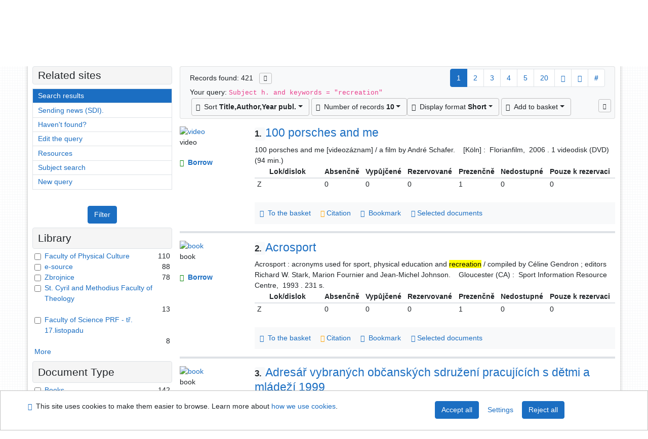

--- FILE ---
content_type: text/html; charset=utf-8
request_url: https://library.upol.cz/arl-upol/en/result/?iset=1&st=ajax&facet=1&_=1768669375487
body_size: 6549
content:
<div id="facets"><form role="search" action="https://library.upol.cz/arl-upol/en/result/" method="get" aria-label="Facet search" class="x"><div><div class="submit"><span><button type="submit" class="btn btn-light btn-sm" name="limits" value="Filter">Filter</button></span></div></div><fieldset class="card mb-1" data-limit="5">
<legend class="card-heading" id="fh-FK">
<span>Library</span></legend>
<div id="fp-FK" class="card-body p-1"><ul class="list-group">
<li class="form-check first" data-percentage="26.1%"><input type="checkbox" class="form-check-input" id="facFK1" name="limv_FK" value="ftk"><span class="item"><label for="facFK1" class="form-check-label"><a href="https://library.upol.cz/arl-upol/en/result/?field=SUBJECT&amp;term=%22%5Erecreation%5E%22&amp;qt=facet&amp;src=upol_us_cat&amp;limv_FK=ftk" rel="nofollow" title="Filter in: Faculty of Physical Culture" aria-label="Filter in: Faculty of Physical Culture">Faculty of Physical Culture</a></label>
</span> <span class="count float-right">110</span></li><li class="form-check x" data-percentage="20.9%"><input type="checkbox" class="form-check-input" id="facFK2" name="limv_FK" value="eupol"><span class="item"><label for="facFK2" class="form-check-label"><a href="https://library.upol.cz/arl-upol/en/result/?field=SUBJECT&amp;term=%22%5Erecreation%5E%22&amp;qt=facet&amp;src=upol_us_cat&amp;limv_FK=eupol" rel="nofollow" title="Filter in: e-source" aria-label="Filter in: e-source">e-source</a></label>
</span> <span class="count float-right">88</span></li><li class="form-check x" data-percentage="18.5%"><input type="checkbox" class="form-check-input" id="facFK3" name="limv_FK" value="z"><span class="item"><label for="facFK3" class="form-check-label"><a href="https://library.upol.cz/arl-upol/en/result/?field=SUBJECT&amp;term=%22%5Erecreation%5E%22&amp;qt=facet&amp;src=upol_us_cat&amp;limv_FK=z" rel="nofollow" title="Filter in: Zbrojnice" aria-label="Filter in: Zbrojnice">Zbrojnice</a></label>
</span> <span class="count float-right">78</span></li><li class="form-check x" data-percentage="3.1%"><input type="checkbox" class="form-check-input" id="facFK4" name="limv_FK" value="cmtf"><span class="item"><label for="facFK4" class="form-check-label"><a href="https://library.upol.cz/arl-upol/en/result/?field=SUBJECT&amp;term=%22%5Erecreation%5E%22&amp;qt=facet&amp;src=upol_us_cat&amp;limv_FK=cmtf" rel="nofollow" title="Filter in: St. Cyril and Methodius Faculty of Theology" aria-label="Filter in: St. Cyril and Methodius Faculty of Theology">St. Cyril and Methodius Faculty of Theology</a></label>
</span> <span class="count float-right">13</span></li><li class="form-check x" data-percentage="1.9%"><input type="checkbox" class="form-check-input" id="facFK5" name="limv_FK" value="prf"><span class="item"><label for="facFK5" class="form-check-label"><a href="https://library.upol.cz/arl-upol/en/result/?field=SUBJECT&amp;term=%22%5Erecreation%5E%22&amp;qt=facet&amp;src=upol_us_cat&amp;limv_FK=prf" rel="nofollow" title="Filter in: Faculty of Science PRF - tř. 17.listopadu" aria-label="Filter in: Faculty of Science PRF - tř. 17.listopadu">Faculty of Science PRF - tř. 17.listopadu</a></label>
</span> <span class="count float-right">8</span></li><li class="form-check x" data-percentage="1.4%"><input type="checkbox" class="form-check-input" id="facFK6" name="limv_FK" value="ff"><span class="item"><label for="facFK6" class="form-check-label"><a href="https://library.upol.cz/arl-upol/en/result/?field=SUBJECT&amp;term=%22%5Erecreation%5E%22&amp;qt=facet&amp;src=upol_us_cat&amp;limv_FK=ff" rel="nofollow" title="Filter in: Philosophical Faculty" aria-label="Filter in: Philosophical Faculty">Philosophical Faculty</a></label>
</span> <span class="count float-right">6</span></li><li class="form-check x" data-percentage="1.0%"><input type="checkbox" class="form-check-input" id="facFK7" name="limv_FK" value="n/a"><span class="item"><label for="facFK7" class="form-check-label"><a href="https://library.upol.cz/arl-upol/en/result/?field=SUBJECT&amp;term=%22%5Erecreation%5E%22&amp;qt=facet&amp;src=upol_us_cat&amp;limv_FK=n/a" rel="nofollow" title="Filter in: n/a" aria-label="Filter in: n/a">n/a</a></label>
</span> <span class="count float-right">4</span></li><li class="form-check x" data-percentage="0.7%"><input type="checkbox" class="form-check-input" id="facFK8" name="limv_FK" value="pf"><span class="item"><label for="facFK8" class="form-check-label"><a href="https://library.upol.cz/arl-upol/en/result/?field=SUBJECT&amp;term=%22%5Erecreation%5E%22&amp;qt=facet&amp;src=upol_us_cat&amp;limv_FK=pf" rel="nofollow" title="Filter in: Faculty of Law" aria-label="Filter in: Faculty of Law">Faculty of Law</a></label>
</span> <span class="count float-right">3</span></li><li class="form-check x" data-percentage="0.5%"><input type="checkbox" class="form-check-input" id="facFK9" name="limv_FK" value="pdf"><span class="item"><label for="facFK9" class="form-check-label"><a href="https://library.upol.cz/arl-upol/en/result/?field=SUBJECT&amp;term=%22%5Erecreation%5E%22&amp;qt=facet&amp;src=upol_us_cat&amp;limv_FK=pdf" rel="nofollow" title="Filter in: Faculty of Education" aria-label="Filter in: Faculty of Education">Faculty of Education</a></label>
</span> <span class="count float-right">2</span></li><li class="form-check x" data-percentage="0.5%"><input type="checkbox" class="form-check-input" id="facFK10" name="limv_FK" value="prfh"><span class="item"><label for="facFK10" class="form-check-label"><a href="https://library.upol.cz/arl-upol/en/result/?field=SUBJECT&amp;term=%22%5Erecreation%5E%22&amp;qt=facet&amp;src=upol_us_cat&amp;limv_FK=prfh" rel="nofollow" title="Filter in: Faculty of Science - Holice" aria-label="Filter in: Faculty of Science - Holice">Faculty of Science - Holice</a></label>
</span> <span class="count float-right">2</span></li><li class="form-check x" data-percentage="0.2%"><input type="checkbox" class="form-check-input" id="facFK11" name="limv_FK" value="lf"><span class="item"><label for="facFK11" class="form-check-label"><a href="https://library.upol.cz/arl-upol/en/result/?field=SUBJECT&amp;term=%22%5Erecreation%5E%22&amp;qt=facet&amp;src=upol_us_cat&amp;limv_FK=lf" rel="nofollow" title="Filter in: Faculty of Medicine and Dentistry" aria-label="Filter in: Faculty of Medicine and Dentistry">Faculty of Medicine and Dentistry</a></label>
</span> <span class="count float-right">1</span></li></ul>
<div class="more-block" data-txt-more="More" data-txt-moretitle="View more items" data-txt-fewer="Fewer" data-txt-fewertitle="View fewer items"></div></div></fieldset>
<fieldset class="card mb-1" data-limit="5">
<legend class="card-heading" id="fh-DK">
<span>Document Type</span></legend>
<div id="fp-DK" class="card-body p-1"><ul class="list-group">
<li class="form-check first" data-percentage="33.7%"><input type="checkbox" class="form-check-input" id="facDK1" name="limv_DK" value="amg"><span class="item"><label for="facDK1" class="form-check-label"><a href="https://library.upol.cz/arl-upol/en/result/?field=SUBJECT&amp;term=%22%5Erecreation%5E%22&amp;qt=facet&amp;src=upol_us_cat&amp;limv_DK=amg" rel="nofollow" title="Filter in: Books" aria-label="Filter in: Books">Books</a></label>
</span> <span class="count float-right">142</span></li><li class="form-check x" data-percentage="24.5%"><input type="checkbox" class="form-check-input" id="facDK2" name="limv_DK" value="dzb"><span class="item"><label for="facDK2" class="form-check-label"><a href="https://library.upol.cz/arl-upol/en/result/?field=SUBJECT&amp;term=%22%5Erecreation%5E%22&amp;qt=facet&amp;src=upol_us_cat&amp;limv_DK=dzb" rel="nofollow" title="Filter in: Final works bacalaureates (Bc.)" aria-label="Filter in: Final works bacalaureates (Bc.)">Final works bacalaureates (Bc.)</a></label>
</span> <span class="count float-right">103</span></li><li class="form-check x" data-percentage="20.9%"><input type="checkbox" class="form-check-input" id="facDK3" name="limv_DK" value="seb"><span class="item"><label for="facDK3" class="form-check-label"><a href="https://library.upol.cz/arl-upol/en/result/?field=SUBJECT&amp;term=%22%5Erecreation%5E%22&amp;qt=facet&amp;src=upol_us_cat&amp;limv_DK=seb" rel="nofollow" title="Filter in: Electronic books" aria-label="Filter in: Electronic books">Electronic books</a></label>
</span> <span class="count float-right">88</span></li><li class="form-check x" data-percentage="10.5%"><input type="checkbox" class="form-check-input" id="facDK4" name="limv_DK" value="ddp"><span class="item"><label for="facDK4" class="form-check-label"><a href="https://library.upol.cz/arl-upol/en/result/?field=SUBJECT&amp;term=%22%5Erecreation%5E%22&amp;qt=facet&amp;src=upol_us_cat&amp;limv_DK=ddp" rel="nofollow" title="Filter in: Final works (Mgr.,Ing.)" aria-label="Filter in: Final works (Mgr.,Ing.)">Final works (Mgr.,Ing.)</a></label>
</span> <span class="count float-right">44</span></li><li class="form-check x" data-percentage="4.5%"><input type="checkbox" class="form-check-input" id="facDK5" name="limv_DK" value="xcla"><span class="item"><label for="facDK5" class="form-check-label"><a href="https://library.upol.cz/arl-upol/en/result/?field=SUBJECT&amp;term=%22%5Erecreation%5E%22&amp;qt=facet&amp;src=upol_us_cat&amp;limv_DK=xcla" rel="nofollow" title="Filter in: Articles" aria-label="Filter in: Articles">Articles</a></label>
</span> <span class="count float-right">19</span></li><li class="form-check x" data-percentage="4.3%"><input type="checkbox" class="form-check-input" id="facDK6" name="limv_DK" value="jv"><span class="item"><label for="facDK6" class="form-check-label"><a href="https://library.upol.cz/arl-upol/en/result/?field=SUBJECT&amp;term=%22%5Erecreation%5E%22&amp;qt=facet&amp;src=upol_us_cat&amp;limv_DK=jv" rel="nofollow" title="Filter in: Video records" aria-label="Filter in: Video records">Video records</a></label>
</span> <span class="count float-right">18</span></li><li class="form-check x" data-percentage="1.2%"><input type="checkbox" class="form-check-input" id="facDK7" name="limv_DK" value="c"><span class="item"><label for="facDK7" class="form-check-label"><a href="https://library.upol.cz/arl-upol/en/result/?field=SUBJECT&amp;term=%22%5Erecreation%5E%22&amp;qt=facet&amp;src=upol_us_cat&amp;limv_DK=c" rel="nofollow" title="Filter in: Cartographics documents" aria-label="Filter in: Cartographics documents">Cartographics documents</a></label>
</span> <span class="count float-right">5</span></li><li class="form-check x" data-percentage="0.2%"><input type="checkbox" class="form-check-input" id="facDK8" name="limv_DK" value="dpg"><span class="item"><label for="facDK8" class="form-check-label"><a href="https://library.upol.cz/arl-upol/en/result/?field=SUBJECT&amp;term=%22%5Erecreation%5E%22&amp;qt=facet&amp;src=upol_us_cat&amp;limv_DK=dpg" rel="nofollow" title="Filter in: Thesis doctorant (PhDr.,Dr.)" aria-label="Filter in: Thesis doctorant (PhDr.,Dr.)">Thesis doctorant (PhDr.,Dr.)</a></label>
</span> <span class="count float-right">1</span></li><li class="form-check x" data-percentage="0.2%"><input type="checkbox" class="form-check-input" id="facDK9" name="limv_DK" value="xszp"><span class="item"><label for="facDK9" class="form-check-label"><a href="https://library.upol.cz/arl-upol/en/result/?field=SUBJECT&amp;term=%22%5Erecreation%5E%22&amp;qt=facet&amp;src=upol_us_cat&amp;limv_DK=xszp" rel="nofollow" title="Filter in: Periodika" aria-label="Filter in: Periodika">Periodika</a></label>
</span> <span class="count float-right">1</span></li></ul>
<div class="more-block" data-txt-more="More" data-txt-moretitle="View more items" data-txt-fewer="Fewer" data-txt-fewertitle="View fewer items"></div></div></fieldset>
<fieldset class="card mb-1" data-limit="5">
<legend class="card-heading" id="fh-AVAIL">
<span>Availability</span></legend>
<div id="fp-AVAIL" class="card-body p-1"><ul class="list-group">
<li class="form-check first" data-percentage="25.2%"><input type="checkbox" class="form-check-input" id="facAVAIL1" name="limv_AVAIL" value="f"><span class="item"><label for="facAVAIL1" class="form-check-label"><a href="https://library.upol.cz/arl-upol/en/result/?field=SUBJECT&amp;term=%22%5Erecreation%5E%22&amp;qt=facet&amp;src=upol_us_cat&amp;limv_AVAIL=f" rel="nofollow" title="Filter in: free" aria-label="Filter in: free">free</a></label>
</span> <span class="count float-right">106</span></li><li class="form-check x" data-percentage="21.9%"><input type="checkbox" class="form-check-input" id="facAVAIL2" name="limv_AVAIL" value="i"><span class="item"><label for="facAVAIL2" class="form-check-label"><a href="https://library.upol.cz/arl-upol/en/result/?field=SUBJECT&amp;term=%22%5Erecreation%5E%22&amp;qt=facet&amp;src=upol_us_cat&amp;limv_AVAIL=i" rel="nofollow" title="Filter in: fulltext on internet" aria-label="Filter in: fulltext on internet">fulltext on internet</a></label>
</span> <span class="count float-right">92</span></li><li class="form-check x" data-percentage="17.1%"><input type="checkbox" class="form-check-input" id="facAVAIL3" name="limv_AVAIL" value="p"><span class="item"><label for="facAVAIL3" class="form-check-label"><a href="https://library.upol.cz/arl-upol/en/result/?field=SUBJECT&amp;term=%22%5Erecreation%5E%22&amp;qt=facet&amp;src=upol_us_cat&amp;limv_AVAIL=p" rel="nofollow" title="Filter in: attendance only" aria-label="Filter in: attendance only">attendance only</a></label>
</span> <span class="count float-right">72</span></li><li class="form-check x" data-percentage="2.4%"><input type="checkbox" class="form-check-input" id="facAVAIL4" name="limv_AVAIL" value="r"><span class="item"><label for="facAVAIL4" class="form-check-label"><a href="https://library.upol.cz/arl-upol/en/result/?field=SUBJECT&amp;term=%22%5Erecreation%5E%22&amp;qt=facet&amp;src=upol_us_cat&amp;limv_AVAIL=r" rel="nofollow" title="Filter in: reservation" aria-label="Filter in: reservation">reservation</a></label>
</span> <span class="count float-right">10</span></li></ul>
<div class="more-block" data-txt-more="More" data-txt-moretitle="View more items" data-txt-fewer="Fewer" data-txt-fewertitle="View fewer items"></div></div></fieldset>
<fieldset class="card mb-1" data-limit="5">
<legend class="card-heading" id="fh-LGT">
<span>Language</span></legend>
<div id="fp-LGT" class="card-body p-1"><ul class="list-group">
<li class="form-check first" data-percentage="52.7%"><input type="checkbox" class="form-check-input" id="facLGT1" name="limv_LGT" value="cze"><span class="item"><label for="facLGT1" class="form-check-label"><a href="https://library.upol.cz/arl-upol/en/result/?field=SUBJECT&amp;term=%22%5Erecreation%5E%22&amp;qt=facet&amp;src=upol_us_cat&amp;limv_LGT=cze" rel="nofollow" title="Filter in: Czech" aria-label="Filter in: Czech">Czech</a></label>
</span> <span class="count float-right">222</span></li><li class="form-check x" data-percentage="40.9%"><input type="checkbox" class="form-check-input" id="facLGT2" name="limv_LGT" value="eng"><span class="item"><label for="facLGT2" class="form-check-label"><a href="https://library.upol.cz/arl-upol/en/result/?field=SUBJECT&amp;term=%22%5Erecreation%5E%22&amp;qt=facet&amp;src=upol_us_cat&amp;limv_LGT=eng" rel="nofollow" title="Filter in: English" aria-label="Filter in: English">English</a></label>
</span> <span class="count float-right">172</span></li><li class="form-check x" data-percentage="2.4%"><input type="checkbox" class="form-check-input" id="facLGT3" name="limv_LGT" value="ger"><span class="item"><label for="facLGT3" class="form-check-label"><a href="https://library.upol.cz/arl-upol/en/result/?field=SUBJECT&amp;term=%22%5Erecreation%5E%22&amp;qt=facet&amp;src=upol_us_cat&amp;limv_LGT=ger" rel="nofollow" title="Filter in: German" aria-label="Filter in: German">German</a></label>
</span> <span class="count float-right">10</span></li><li class="form-check x" data-percentage="1.0%"><input type="checkbox" class="form-check-input" id="facLGT4" name="limv_LGT" value="fre"><span class="item"><label for="facLGT4" class="form-check-label"><a href="https://library.upol.cz/arl-upol/en/result/?field=SUBJECT&amp;term=%22%5Erecreation%5E%22&amp;qt=facet&amp;src=upol_us_cat&amp;limv_LGT=fre" rel="nofollow" title="Filter in: French" aria-label="Filter in: French">French</a></label>
</span> <span class="count float-right">4</span></li><li class="form-check x" data-percentage="1.0%"><input type="checkbox" class="form-check-input" id="facLGT5" name="limv_LGT" value="slo"><span class="item"><label for="facLGT5" class="form-check-label"><a href="https://library.upol.cz/arl-upol/en/result/?field=SUBJECT&amp;term=%22%5Erecreation%5E%22&amp;qt=facet&amp;src=upol_us_cat&amp;limv_LGT=slo" rel="nofollow" title="Filter in: Slovak" aria-label="Filter in: Slovak">Slovak</a></label>
</span> <span class="count float-right">4</span></li><li class="form-check x" data-percentage="0.7%"><input type="checkbox" class="form-check-input" id="facLGT6" name="limv_LGT" value="dut"><span class="item"><label for="facLGT6" class="form-check-label"><a href="https://library.upol.cz/arl-upol/en/result/?field=SUBJECT&amp;term=%22%5Erecreation%5E%22&amp;qt=facet&amp;src=upol_us_cat&amp;limv_LGT=dut" rel="nofollow" title="Filter in: Dutch" aria-label="Filter in: Dutch">Dutch</a></label>
</span> <span class="count float-right">3</span></li><li class="form-check x" data-percentage="0.7%"><input type="checkbox" class="form-check-input" id="facLGT7" name="limv_LGT" value="sla"><span class="item"><label for="facLGT7" class="form-check-label"><a href="https://library.upol.cz/arl-upol/en/result/?field=SUBJECT&amp;term=%22%5Erecreation%5E%22&amp;qt=facet&amp;src=upol_us_cat&amp;limv_LGT=sla" rel="nofollow" title="Filter in: Slavic (Other)" aria-label="Filter in: Slavic (Other)">Slavic (Other)</a></label>
</span> <span class="count float-right">3</span></li><li class="form-check x" data-percentage="0.5%"><input type="checkbox" class="form-check-input" id="facLGT8" name="limv_LGT" value="heb"><span class="item"><label for="facLGT8" class="form-check-label"><a href="https://library.upol.cz/arl-upol/en/result/?field=SUBJECT&amp;term=%22%5Erecreation%5E%22&amp;qt=facet&amp;src=upol_us_cat&amp;limv_LGT=heb" rel="nofollow" title="Filter in: Hebrew" aria-label="Filter in: Hebrew">Hebrew</a></label>
</span> <span class="count float-right">2</span></li><li class="form-check x" data-percentage="0.5%"><input type="checkbox" class="form-check-input" id="facLGT9" name="limv_LGT" value="ita"><span class="item"><label for="facLGT9" class="form-check-label"><a href="https://library.upol.cz/arl-upol/en/result/?field=SUBJECT&amp;term=%22%5Erecreation%5E%22&amp;qt=facet&amp;src=upol_us_cat&amp;limv_LGT=ita" rel="nofollow" title="Filter in: Italian" aria-label="Filter in: Italian">Italian</a></label>
</span> <span class="count float-right">2</span></li><li class="form-check x" data-percentage="0.5%"><input type="checkbox" class="form-check-input" id="facLGT10" name="limv_LGT" value="jpn"><span class="item"><label for="facLGT10" class="form-check-label"><a href="https://library.upol.cz/arl-upol/en/result/?field=SUBJECT&amp;term=%22%5Erecreation%5E%22&amp;qt=facet&amp;src=upol_us_cat&amp;limv_LGT=jpn" rel="nofollow" title="Filter in: Japanese" aria-label="Filter in: Japanese">Japanese</a></label>
</span> <span class="count float-right">2</span></li><li class="form-check x" data-percentage="0.2%"><input type="checkbox" class="form-check-input" id="facLGT11" name="limv_LGT" value="pol"><span class="item"><label for="facLGT11" class="form-check-label"><a href="https://library.upol.cz/arl-upol/en/result/?field=SUBJECT&amp;term=%22%5Erecreation%5E%22&amp;qt=facet&amp;src=upol_us_cat&amp;limv_LGT=pol" rel="nofollow" title="Filter in: Polish" aria-label="Filter in: Polish">Polish</a></label>
</span> <span class="count float-right">1</span></li><li class="form-check x" data-percentage="0.2%"><input type="checkbox" class="form-check-input" id="facLGT12" name="limv_LGT" value="slv"><span class="item"><label for="facLGT12" class="form-check-label"><a href="https://library.upol.cz/arl-upol/en/result/?field=SUBJECT&amp;term=%22%5Erecreation%5E%22&amp;qt=facet&amp;src=upol_us_cat&amp;limv_LGT=slv" rel="nofollow" title="Filter in: Slovenian" aria-label="Filter in: Slovenian">Slovenian</a></label>
</span> <span class="count float-right">1</span></li></ul>
<div class="more-block" data-txt-more="More" data-txt-moretitle="View more items" data-txt-fewer="Fewer" data-txt-fewertitle="View fewer items"></div></div></fieldset>
<fieldset class="card mb-1" data-limit="5">
<legend class="card-heading" id="fh-SUBJECT">
<span>Subject Heading</span></legend>
<div id="fp-SUBJECT" class="card-body p-1"><ul class="list-group">
<li class="form-check first" data-percentage="38.5%"><input type="checkbox" class="form-check-input" id="facSUBJECT1" name="limv_SUBJECT" value="rekreace"><span class="item"><label for="facSUBJECT1" class="form-check-label"><a href="https://library.upol.cz/arl-upol/en/result/?field=SUBJECT&amp;term=%22%5Erecreation%5E%22&amp;qt=facet&amp;src=upol_us_cat&amp;limv_SUBJECT=rekreace" rel="nofollow" title="Filter in: rekreace" aria-label="Filter in: rekreace">rekreace</a></label>
</span> <span class="count float-right">162</span></li><li class="form-check x" data-percentage="35.2%"><input type="checkbox" class="form-check-input" id="facSUBJECT2" name="limv_SUBJECT" value="volný čas"><span class="item"><label for="facSUBJECT2" class="form-check-label"><a href="https://library.upol.cz/arl-upol/en/result/?field=SUBJECT&amp;term=%22%5Erecreation%5E%22&amp;qt=facet&amp;src=upol_us_cat&amp;limv_SUBJECT=voln%C3%BD%20%C4%8Das" rel="nofollow" title="Filter in: volný čas" aria-label="Filter in: volný čas">volný čas</a></label>
</span> <span class="count float-right">148</span></li><li class="form-check x" data-percentage="24.5%"><input type="checkbox" class="form-check-input" id="facSUBJECT3" name="limv_SUBJECT" value="bakalářské práce"><span class="item"><label for="facSUBJECT3" class="form-check-label"><a href="https://library.upol.cz/arl-upol/en/result/?field=SUBJECT&amp;term=%22%5Erecreation%5E%22&amp;qt=facet&amp;src=upol_us_cat&amp;limv_SUBJECT=bakal%C3%A1%C5%99sk%C3%A9%20pr%C3%A1ce" rel="nofollow" title="Filter in: bakalářské práce" aria-label="Filter in: bakalářské práce">bakalářské práce</a></label>
</span> <span class="count float-right">103</span></li><li class="form-check x" data-percentage="23.5%"><input type="checkbox" class="form-check-input" id="facSUBJECT4" name="limv_SUBJECT" value="recreation"><span class="item"><label for="facSUBJECT4" class="form-check-label"><a href="https://library.upol.cz/arl-upol/en/result/?field=SUBJECT&amp;term=%22%5Erecreation%5E%22&amp;qt=facet&amp;src=upol_us_cat&amp;limv_SUBJECT=recreation" rel="nofollow" title="Filter in: recreation" aria-label="Filter in: recreation">recreation</a></label>
</span> <span class="count float-right">99</span></li><li class="form-check x" data-percentage="20.4%"><input type="checkbox" class="form-check-input" id="facSUBJECT5" name="limv_SUBJECT" value="zájmy a záliby"><span class="item"><label for="facSUBJECT5" class="form-check-label"><a href="https://library.upol.cz/arl-upol/en/result/?field=SUBJECT&amp;term=%22%5Erecreation%5E%22&amp;qt=facet&amp;src=upol_us_cat&amp;limv_SUBJECT=z%C3%A1jmy%20a%20z%C3%A1liby" rel="nofollow" title="Filter in: zájmy a záliby" aria-label="Filter in: zájmy a záliby">zájmy a záliby</a></label>
</span> <span class="count float-right">86</span></li><li class="form-check x" data-percentage="20.0%"><input type="checkbox" class="form-check-input" id="facSUBJECT6" name="limv_SUBJECT" value="electronic books."><span class="item"><label for="facSUBJECT6" class="form-check-label"><a href="https://library.upol.cz/arl-upol/en/result/?field=SUBJECT&amp;term=%22%5Erecreation%5E%22&amp;qt=facet&amp;src=upol_us_cat&amp;limv_SUBJECT=electronic%20books." rel="nofollow" title="Filter in: electronic books." aria-label="Filter in: electronic books.">electronic books.</a></label>
</span> <span class="count float-right">84</span></li><li class="form-check x" data-percentage="19.0%"><input type="checkbox" class="form-check-input" id="facSUBJECT7" name="limv_SUBJECT" value="leisure, recreation and tourism economics, (new march 2000)"><span class="item"><label for="facSUBJECT7" class="form-check-label"><a href="https://library.upol.cz/arl-upol/en/result/?field=SUBJECT&amp;term=%22%5Erecreation%5E%22&amp;qt=facet&amp;src=upol_us_cat&amp;limv_SUBJECT=leisure%2C%20recreation%20and%20tourism%20economics%2C%20(new%20march%202000)" rel="nofollow" title="Filter in: leisure, recreation and tourism economics, (new march 2000)" aria-label="Filter in: leisure, recreation and tourism economics, (new march 2000)">leisure, recreation and tourism economics, (new march 2000)</a></label>
</span> <span class="count float-right">80</span></li><li class="form-check x" data-percentage="19.0%"><input type="checkbox" class="form-check-input" id="facSUBJECT8" name="limv_SUBJECT" value="tourism and travel."><span class="item"><label for="facSUBJECT8" class="form-check-label"><a href="https://library.upol.cz/arl-upol/en/result/?field=SUBJECT&amp;term=%22%5Erecreation%5E%22&amp;qt=facet&amp;src=upol_us_cat&amp;limv_SUBJECT=tourism%20and%20travel." rel="nofollow" title="Filter in: tourism and travel." aria-label="Filter in: tourism and travel.">tourism and travel.</a></label>
</span> <span class="count float-right">80</span></li><li class="form-check x" data-percentage="12.1%"><input type="checkbox" class="form-check-input" id="facSUBJECT9" name="limv_SUBJECT" value="sport"><span class="item"><label for="facSUBJECT9" class="form-check-label"><a href="https://library.upol.cz/arl-upol/en/result/?field=SUBJECT&amp;term=%22%5Erecreation%5E%22&amp;qt=facet&amp;src=upol_us_cat&amp;limv_SUBJECT=sport" rel="nofollow" title="Filter in: sport" aria-label="Filter in: sport">sport</a></label>
</span> <span class="count float-right">51</span></li><li class="form-check x" data-percentage="11.2%"><input type="checkbox" class="form-check-input" id="facSUBJECT10" name="limv_SUBJECT" value="tourism."><span class="item"><label for="facSUBJECT10" class="form-check-label"><a href="https://library.upol.cz/arl-upol/en/result/?field=SUBJECT&amp;term=%22%5Erecreation%5E%22&amp;qt=facet&amp;src=upol_us_cat&amp;limv_SUBJECT=tourism." rel="nofollow" title="Filter in: tourism." aria-label="Filter in: tourism.">tourism.</a></label>
</span> <span class="count float-right">47</span></li><li class="form-check x" data-percentage="10.7%"><input type="checkbox" class="form-check-input" id="facSUBJECT11" name="limv_SUBJECT" value="leisure time"><span class="item"><label for="facSUBJECT11" class="form-check-label"><a href="https://library.upol.cz/arl-upol/en/result/?field=SUBJECT&amp;term=%22%5Erecreation%5E%22&amp;qt=facet&amp;src=upol_us_cat&amp;limv_SUBJECT=leisure%20time" rel="nofollow" title="Filter in: leisure time" aria-label="Filter in: leisure time">leisure time</a></label>
</span> <span class="count float-right">45</span></li><li class="form-check x" data-percentage="10.5%"><input type="checkbox" class="form-check-input" id="facSUBJECT12" name="limv_SUBJECT" value="diplomové práce"><span class="item"><label for="facSUBJECT12" class="form-check-label"><a href="https://library.upol.cz/arl-upol/en/result/?field=SUBJECT&amp;term=%22%5Erecreation%5E%22&amp;qt=facet&amp;src=upol_us_cat&amp;limv_SUBJECT=diplomov%C3%A9%20pr%C3%A1ce" rel="nofollow" title="Filter in: diplomové práce" aria-label="Filter in: diplomové práce">diplomové práce</a></label>
</span> <span class="count float-right">44</span></li><li class="form-check x" data-percentage="10.2%"><input type="checkbox" class="form-check-input" id="facSUBJECT13" name="limv_SUBJECT" value="životní styl"><span class="item"><label for="facSUBJECT13" class="form-check-label"><a href="https://library.upol.cz/arl-upol/en/result/?field=SUBJECT&amp;term=%22%5Erecreation%5E%22&amp;qt=facet&amp;src=upol_us_cat&amp;limv_SUBJECT=%C5%BEivotn%C3%AD%20styl" rel="nofollow" title="Filter in: životní styl" aria-label="Filter in: životní styl">životní styl</a></label>
</span> <span class="count float-right">43</span></li><li class="form-check x" data-percentage="9.3%"><input type="checkbox" class="form-check-input" id="facSUBJECT14" name="limv_SUBJECT" value="pohybová aktivita"><span class="item"><label for="facSUBJECT14" class="form-check-label"><a href="https://library.upol.cz/arl-upol/en/result/?field=SUBJECT&amp;term=%22%5Erecreation%5E%22&amp;qt=facet&amp;src=upol_us_cat&amp;limv_SUBJECT=pohybov%C3%A1%20aktivita" rel="nofollow" title="Filter in: pohybová aktivita" aria-label="Filter in: pohybová aktivita">pohybová aktivita</a></label>
</span> <span class="count float-right">39</span></li><li class="form-check x" data-percentage="8.8%"><input type="checkbox" class="form-check-input" id="facSUBJECT15" name="limv_SUBJECT" value="cestovní ruch"><span class="item"><label for="facSUBJECT15" class="form-check-label"><a href="https://library.upol.cz/arl-upol/en/result/?field=SUBJECT&amp;term=%22%5Erecreation%5E%22&amp;qt=facet&amp;src=upol_us_cat&amp;limv_SUBJECT=cestovn%C3%AD%20ruch" rel="nofollow" title="Filter in: cestovní ruch" aria-label="Filter in: cestovní ruch">cestovní ruch</a></label>
</span> <span class="count float-right">37</span></li><li class="form-check x" data-percentage="7.4%"><input type="checkbox" class="form-check-input" id="facSUBJECT16" name="limv_SUBJECT" value="příručky"><span class="item"><label for="facSUBJECT16" class="form-check-label"><a href="https://library.upol.cz/arl-upol/en/result/?field=SUBJECT&amp;term=%22%5Erecreation%5E%22&amp;qt=facet&amp;src=upol_us_cat&amp;limv_SUBJECT=p%C5%99%C3%ADru%C4%8Dky" rel="nofollow" title="Filter in: příručky" aria-label="Filter in: příručky">příručky</a></label>
</span> <span class="count float-right">31</span></li><li class="form-check x" data-percentage="7.1%"><input type="checkbox" class="form-check-input" id="facSUBJECT17" name="limv_SUBJECT" value="rekreace v přírodě"><span class="item"><label for="facSUBJECT17" class="form-check-label"><a href="https://library.upol.cz/arl-upol/en/result/?field=SUBJECT&amp;term=%22%5Erecreation%5E%22&amp;qt=facet&amp;src=upol_us_cat&amp;limv_SUBJECT=rekreace%20v%20p%C5%99%C3%ADrod%C4%9B" rel="nofollow" title="Filter in: rekreace v přírodě" aria-label="Filter in: rekreace v přírodě">rekreace v přírodě</a></label>
</span> <span class="count float-right">30</span></li><li class="form-check x" data-percentage="6.7%"><input type="checkbox" class="form-check-input" id="facSUBJECT18" name="limv_SUBJECT" value="komunální rekreace"><span class="item"><label for="facSUBJECT18" class="form-check-label"><a href="https://library.upol.cz/arl-upol/en/result/?field=SUBJECT&amp;term=%22%5Erecreation%5E%22&amp;qt=facet&amp;src=upol_us_cat&amp;limv_SUBJECT=komun%C3%A1ln%C3%AD%20rekreace" rel="nofollow" title="Filter in: komunální rekreace" aria-label="Filter in: komunální rekreace">komunální rekreace</a></label>
</span> <span class="count float-right">28</span></li><li class="form-check x" data-percentage="6.7%"><input type="checkbox" class="form-check-input" id="facSUBJECT19" name="limv_SUBJECT" value="lifestyle"><span class="item"><label for="facSUBJECT19" class="form-check-label"><a href="https://library.upol.cz/arl-upol/en/result/?field=SUBJECT&amp;term=%22%5Erecreation%5E%22&amp;qt=facet&amp;src=upol_us_cat&amp;limv_SUBJECT=lifestyle" rel="nofollow" title="Filter in: lifestyle" aria-label="Filter in: lifestyle">lifestyle</a></label>
</span> <span class="count float-right">28</span></li><li class="form-check x" data-percentage="6.4%"><input type="checkbox" class="form-check-input" id="facSUBJECT20" name="limv_SUBJECT" value="social psychology and social anthropology, (new march 2000)"><span class="item"><label for="facSUBJECT20" class="form-check-label"><a href="https://library.upol.cz/arl-upol/en/result/?field=SUBJECT&amp;term=%22%5Erecreation%5E%22&amp;qt=facet&amp;src=upol_us_cat&amp;limv_SUBJECT=social%20psychology%20and%20social%20anthropology%2C%20(new%20march%202000)" rel="nofollow" title="Filter in: social psychology and social anthropology, (new march 2000)" aria-label="Filter in: social psychology and social anthropology, (new march 2000)">social psychology and social anthropology, (new march 2000)</a></label>
</span> <span class="count float-right">27</span></li></ul>
<div class="more-block" data-txt-more="More" data-txt-moretitle="View more items" data-txt-fewer="Fewer" data-txt-fewertitle="View fewer items"></div></div></fieldset>
<fieldset class="card mb-1" data-limit="5">
<legend class="card-heading" id="fh-AUP">
<span>Author</span></legend>
<div id="fp-AUP" class="card-body p-1"><ul class="list-group">
<li class="form-check first" data-percentage="7.6%"><input type="checkbox" class="form-check-input" id="facAUP1" name="limv_AUP" value="dohnal tomáš"><span class="item"><label for="facAUP1" class="form-check-label"><a href="https://library.upol.cz/arl-upol/en/result/?field=SUBJECT&amp;term=%22%5Erecreation%5E%22&amp;qt=facet&amp;src=upol_us_cat&amp;limv_AUP=dohnal%20tom%C3%A1%C5%A1" rel="nofollow" title="Filter in: Dohnal Tomáš" aria-label="Filter in: Dohnal Tomáš">Dohnal Tomáš</a></label>
</span> <span class="count float-right">32</span></li><li class="form-check x" data-percentage="4.5%"><input type="checkbox" class="form-check-input" id="facAUP2" name="limv_AUP" value="rozsypal rudolf 1971-"><span class="item"><label for="facAUP2" class="form-check-label"><a href="https://library.upol.cz/arl-upol/en/result/?field=SUBJECT&amp;term=%22%5Erecreation%5E%22&amp;qt=facet&amp;src=upol_us_cat&amp;limv_AUP=rozsypal%20rudolf%201971-" rel="nofollow" title="Filter in: Rozsypal Rudolf 1971-" aria-label="Filter in: Rozsypal Rudolf 1971-">Rozsypal Rudolf 1971-</a></label>
</span> <span class="count float-right">19</span></li><li class="form-check x" data-percentage="3.6%"><input type="checkbox" class="form-check-input" id="facAUP3" name="limv_AUP" value="kotíková halina 1957-"><span class="item"><label for="facAUP3" class="form-check-label"><a href="https://library.upol.cz/arl-upol/en/result/?field=SUBJECT&amp;term=%22%5Erecreation%5E%22&amp;qt=facet&amp;src=upol_us_cat&amp;limv_AUP=kot%C3%ADkov%C3%A1%20halina%201957-" rel="nofollow" title="Filter in: Kotíková Halina 1957-" aria-label="Filter in: Kotíková Halina 1957-">Kotíková Halina 1957-</a></label>
</span> <span class="count float-right">15</span></li><li class="form-check x" data-percentage="3.6%"><input type="checkbox" class="form-check-input" id="facAUP4" name="limv_AUP" value="kratochvíl jiří"><span class="item"><label for="facAUP4" class="form-check-label"><a href="https://library.upol.cz/arl-upol/en/result/?field=SUBJECT&amp;term=%22%5Erecreation%5E%22&amp;qt=facet&amp;src=upol_us_cat&amp;limv_AUP=kratochv%C3%ADl%20ji%C5%99%C3%AD" rel="nofollow" title="Filter in: Kratochvíl Jiří" aria-label="Filter in: Kratochvíl Jiří">Kratochvíl Jiří</a></label>
</span> <span class="count float-right">15</span></li><li class="form-check x" data-percentage="2.4%"><input type="checkbox" class="form-check-input" id="facAUP5" name="limv_AUP" value="schwartzhoffová eva 1971-"><span class="item"><label for="facAUP5" class="form-check-label"><a href="https://library.upol.cz/arl-upol/en/result/?field=SUBJECT&amp;term=%22%5Erecreation%5E%22&amp;qt=facet&amp;src=upol_us_cat&amp;limv_AUP=schwartzhoffov%C3%A1%20eva%201971-" rel="nofollow" title="Filter in: Schwartzhoffová Eva 1971-" aria-label="Filter in: Schwartzhoffová Eva 1971-">Schwartzhoffová Eva 1971-</a></label>
</span> <span class="count float-right">10</span></li><li class="form-check x" data-percentage="2.1%"><input type="checkbox" class="form-check-input" id="facAUP6" name="limv_AUP" value="hobza vladimír"><span class="item"><label for="facAUP6" class="form-check-label"><a href="https://library.upol.cz/arl-upol/en/result/?field=SUBJECT&amp;term=%22%5Erecreation%5E%22&amp;qt=facet&amp;src=upol_us_cat&amp;limv_AUP=hobza%20vladim%C3%ADr" rel="nofollow" title="Filter in: Hobza Vladimír" aria-label="Filter in: Hobza Vladimír">Hobza Vladimír</a></label>
</span> <span class="count float-right">9</span></li><li class="form-check x" data-percentage="2.1%"><input type="checkbox" class="form-check-input" id="facAUP7" name="limv_AUP" value="skoumal jiří 1957-"><span class="item"><label for="facAUP7" class="form-check-label"><a href="https://library.upol.cz/arl-upol/en/result/?field=SUBJECT&amp;term=%22%5Erecreation%5E%22&amp;qt=facet&amp;src=upol_us_cat&amp;limv_AUP=skoumal%20ji%C5%99%C3%AD%201957-" rel="nofollow" title="Filter in: Skoumal Jiří 1957-" aria-label="Filter in: Skoumal Jiří 1957-">Skoumal Jiří 1957-</a></label>
</span> <span class="count float-right">9</span></li><li class="form-check x" data-percentage="2.1%"><input type="checkbox" class="form-check-input" id="facAUP8" name="limv_AUP" value="čihovský jaroslav 1932-2022"><span class="item"><label for="facAUP8" class="form-check-label"><a href="https://library.upol.cz/arl-upol/en/result/?field=SUBJECT&amp;term=%22%5Erecreation%5E%22&amp;qt=facet&amp;src=upol_us_cat&amp;limv_AUP=%C4%8Dihovsk%C3%BD%20jaroslav%201932-2022" rel="nofollow" title="Filter in: Čihovský Jaroslav 1932-2022" aria-label="Filter in: Čihovský Jaroslav 1932-2022">Čihovský Jaroslav 1932-2022</a></label>
</span> <span class="count float-right">9</span></li><li class="form-check x" data-percentage="1.4%"><input type="checkbox" class="form-check-input" id="facAUP9" name="limv_AUP" value="buckley ralf"><span class="item"><label for="facAUP9" class="form-check-label"><a href="https://library.upol.cz/arl-upol/en/result/?field=SUBJECT&amp;term=%22%5Erecreation%5E%22&amp;qt=facet&amp;src=upol_us_cat&amp;limv_AUP=buckley%20ralf" rel="nofollow" title="Filter in: Buckley Ralf" aria-label="Filter in: Buckley Ralf">Buckley Ralf</a></label>
</span> <span class="count float-right">6</span></li><li class="form-check x" data-percentage="1.4%"><input type="checkbox" class="form-check-input" id="facAUP10" name="limv_AUP" value="klapka pavel 1977-"><span class="item"><label for="facAUP10" class="form-check-label"><a href="https://library.upol.cz/arl-upol/en/result/?field=SUBJECT&amp;term=%22%5Erecreation%5E%22&amp;qt=facet&amp;src=upol_us_cat&amp;limv_AUP=klapka%20pavel%201977-" rel="nofollow" title="Filter in: Klapka Pavel 1977-" aria-label="Filter in: Klapka Pavel 1977-">Klapka Pavel 1977-</a></label>
</span> <span class="count float-right">6</span></li><li class="form-check x" data-percentage="1.0%"><input type="checkbox" class="form-check-input" id="facAUP11" name="limv_AUP" value="frömel karel 1941-"><span class="item"><label for="facAUP11" class="form-check-label"><a href="https://library.upol.cz/arl-upol/en/result/?field=SUBJECT&amp;term=%22%5Erecreation%5E%22&amp;qt=facet&amp;src=upol_us_cat&amp;limv_AUP=fr%C3%B6mel%20karel%201941-" rel="nofollow" title="Filter in: Frömel Karel 1941-" aria-label="Filter in: Frömel Karel 1941-">Frömel Karel 1941-</a></label>
</span> <span class="count float-right">4</span></li><li class="form-check x" data-percentage="1.0%"><input type="checkbox" class="form-check-input" id="facAUP12" name="limv_AUP" value="hall derek r."><span class="item"><label for="facAUP12" class="form-check-label"><a href="https://library.upol.cz/arl-upol/en/result/?field=SUBJECT&amp;term=%22%5Erecreation%5E%22&amp;qt=facet&amp;src=upol_us_cat&amp;limv_AUP=hall%20derek%20r." rel="nofollow" title="Filter in: Hall Derek R." aria-label="Filter in: Hall Derek R.">Hall Derek R.</a></label>
</span> <span class="count float-right">4</span></li><li class="form-check x" data-percentage="1.0%"><input type="checkbox" class="form-check-input" id="facAUP13" name="limv_AUP" value="hamřík zdeněk 1982-"><span class="item"><label for="facAUP13" class="form-check-label"><a href="https://library.upol.cz/arl-upol/en/result/?field=SUBJECT&amp;term=%22%5Erecreation%5E%22&amp;qt=facet&amp;src=upol_us_cat&amp;limv_AUP=ham%C5%99%C3%ADk%20zden%C4%9Bk%201982-" rel="nofollow" title="Filter in: Hamřík Zdeněk 1982-" aria-label="Filter in: Hamřík Zdeněk 1982-">Hamřík Zdeněk 1982-</a></label>
</span> <span class="count float-right">4</span></li><li class="form-check x" data-percentage="1.0%"><input type="checkbox" class="form-check-input" id="facAUP14" name="limv_AUP" value="ješina ondřej 1980-"><span class="item"><label for="facAUP14" class="form-check-label"><a href="https://library.upol.cz/arl-upol/en/result/?field=SUBJECT&amp;term=%22%5Erecreation%5E%22&amp;qt=facet&amp;src=upol_us_cat&amp;limv_AUP=je%C5%A1ina%20ond%C5%99ej%201980-" rel="nofollow" title="Filter in: Ješina Ondřej 1980-" aria-label="Filter in: Ješina Ondřej 1980-">Ješina Ondřej 1980-</a></label>
</span> <span class="count float-right">4</span></li><li class="form-check x" data-percentage="1.0%"><input type="checkbox" class="form-check-input" id="facAUP15" name="limv_AUP" value="kudláček martin 1974-"><span class="item"><label for="facAUP15" class="form-check-label"><a href="https://library.upol.cz/arl-upol/en/result/?field=SUBJECT&amp;term=%22%5Erecreation%5E%22&amp;qt=facet&amp;src=upol_us_cat&amp;limv_AUP=kudl%C3%A1%C4%8Dek%20martin%201974-" rel="nofollow" title="Filter in: Kudláček Martin 1974-" aria-label="Filter in: Kudláček Martin 1974-">Kudláček Martin 1974-</a></label>
</span> <span class="count float-right">4</span></li><li class="form-check x" data-percentage="1.0%"><input type="checkbox" class="form-check-input" id="facAUP16" name="limv_AUP" value="laws eric 1945-"><span class="item"><label for="facAUP16" class="form-check-label"><a href="https://library.upol.cz/arl-upol/en/result/?field=SUBJECT&amp;term=%22%5Erecreation%5E%22&amp;qt=facet&amp;src=upol_us_cat&amp;limv_AUP=laws%20eric%201945-" rel="nofollow" title="Filter in: Laws Eric 1945-" aria-label="Filter in: Laws Eric 1945-">Laws Eric 1945-</a></label>
</span> <span class="count float-right">4</span></li><li class="form-check x" data-percentage="0.7%"><input type="checkbox" class="form-check-input" id="facAUP17" name="limv_AUP" value="carlsen jack"><span class="item"><label for="facAUP17" class="form-check-label"><a href="https://library.upol.cz/arl-upol/en/result/?field=SUBJECT&amp;term=%22%5Erecreation%5E%22&amp;qt=facet&amp;src=upol_us_cat&amp;limv_AUP=carlsen%20jack" rel="nofollow" title="Filter in: Carlsen Jack" aria-label="Filter in: Carlsen Jack">Carlsen Jack</a></label>
</span> <span class="count float-right">3</span></li><li class="form-check x" data-percentage="0.7%"><input type="checkbox" class="form-check-input" id="facAUP18" name="limv_AUP" value="dowling ross kingston"><span class="item"><label for="facAUP18" class="form-check-label"><a href="https://library.upol.cz/arl-upol/en/result/?field=SUBJECT&amp;term=%22%5Erecreation%5E%22&amp;qt=facet&amp;src=upol_us_cat&amp;limv_AUP=dowling%20ross%20kingston" rel="nofollow" title="Filter in: Dowling Ross Kingston" aria-label="Filter in: Dowling Ross Kingston">Dowling Ross Kingston</a></label>
</span> <span class="count float-right">3</span></li><li class="form-check x" data-percentage="0.7%"><input type="checkbox" class="form-check-input" id="facAUP19" name="limv_AUP" value="dvořák jiří"><span class="item"><label for="facAUP19" class="form-check-label"><a href="https://library.upol.cz/arl-upol/en/result/?field=SUBJECT&amp;term=%22%5Erecreation%5E%22&amp;qt=facet&amp;src=upol_us_cat&amp;limv_AUP=dvo%C5%99%C3%A1k%20ji%C5%99%C3%AD" rel="nofollow" title="Filter in: Dvořák Jiří" aria-label="Filter in: Dvořák Jiří">Dvořák Jiří</a></label>
</span> <span class="count float-right">3</span></li><li class="form-check x" data-percentage="0.7%"><input type="checkbox" class="form-check-input" id="facAUP20" name="limv_AUP" value="eagles paul f. j. 1949-"><span class="item"><label for="facAUP20" class="form-check-label"><a href="https://library.upol.cz/arl-upol/en/result/?field=SUBJECT&amp;term=%22%5Erecreation%5E%22&amp;qt=facet&amp;src=upol_us_cat&amp;limv_AUP=eagles%20paul%20f.%20j.%201949-" rel="nofollow" title="Filter in: Eagles Paul F. J. 1949-" aria-label="Filter in: Eagles Paul F. J. 1949-">Eagles Paul F. J. 1949-</a></label>
</span> <span class="count float-right">3</span></li></ul>
<div class="more-block" data-txt-more="More" data-txt-moretitle="View more items" data-txt-fewer="Fewer" data-txt-fewertitle="View fewer items"></div></div></fieldset>
<fieldset class="card mb-1" data-limit="5">
<legend class="card-heading" id="fh-COUNTRY">
<span>Country</span></legend>
<div id="fp-COUNTRY" class="card-body p-1"><ul class="list-group">
<li class="form-check first" data-percentage="49.6%"><input type="checkbox" class="form-check-input" id="facCOUNTRY1" name="limv_COUNTRY" value="xr"><span class="item"><label for="facCOUNTRY1" class="form-check-label"><a href="https://library.upol.cz/arl-upol/en/result/?field=SUBJECT&amp;term=%22%5Erecreation%5E%22&amp;qt=facet&amp;src=upol_us_cat&amp;limv_COUNTRY=xr" rel="nofollow" title="Filter in: Czech Republic" aria-label="Filter in: Czech Republic">Czech Republic</a></label>
</span> <span class="count float-right">209</span></li><li class="form-check x" data-percentage="20.2%"><input type="checkbox" class="form-check-input" id="facCOUNTRY2" name="limv_COUNTRY" value="enk"><span class="item"><label for="facCOUNTRY2" class="form-check-label"><a href="https://library.upol.cz/arl-upol/en/result/?field=SUBJECT&amp;term=%22%5Erecreation%5E%22&amp;qt=facet&amp;src=upol_us_cat&amp;limv_COUNTRY=enk" rel="nofollow" title="Filter in: England" aria-label="Filter in: England">England</a></label>
</span> <span class="count float-right">85</span></li><li class="form-check x" data-percentage="12.8%"><input type="checkbox" class="form-check-input" id="facCOUNTRY3" name="limv_COUNTRY" value="xxu"><span class="item"><label for="facCOUNTRY3" class="form-check-label"><a href="https://library.upol.cz/arl-upol/en/result/?field=SUBJECT&amp;term=%22%5Erecreation%5E%22&amp;qt=facet&amp;src=upol_us_cat&amp;limv_COUNTRY=xxu" rel="nofollow" title="Filter in: United States" aria-label="Filter in: United States">United States</a></label>
</span> <span class="count float-right">54</span></li><li class="form-check x" data-percentage="7.6%"><input type="checkbox" class="form-check-input" id="facCOUNTRY4" name="limv_COUNTRY" value="xx"><span class="item"><label for="facCOUNTRY4" class="form-check-label"><a href="https://library.upol.cz/arl-upol/en/result/?field=SUBJECT&amp;term=%22%5Erecreation%5E%22&amp;qt=facet&amp;src=upol_us_cat&amp;limv_COUNTRY=xx" rel="nofollow" title="Filter in: No place, unknown, or undetermined" aria-label="Filter in: No place, unknown, or undetermined">No place, unknown, or undetermined</a></label>
</span> <span class="count float-right">32</span></li><li class="form-check x" data-percentage="5.7%"><input type="checkbox" class="form-check-input" id="facCOUNTRY5" name="limv_COUNTRY" value="xxk"><span class="item"><label for="facCOUNTRY5" class="form-check-label"><a href="https://library.upol.cz/arl-upol/en/result/?field=SUBJECT&amp;term=%22%5Erecreation%5E%22&amp;qt=facet&amp;src=upol_us_cat&amp;limv_COUNTRY=xxk" rel="nofollow" title="Filter in: United Kingdom" aria-label="Filter in: United Kingdom">United Kingdom</a></label>
</span> <span class="count float-right">24</span></li><li class="form-check x" data-percentage="1.9%"><input type="checkbox" class="form-check-input" id="facCOUNTRY6" name="limv_COUNTRY" value="gw"><span class="item"><label for="facCOUNTRY6" class="form-check-label"><a href="https://library.upol.cz/arl-upol/en/result/?field=SUBJECT&amp;term=%22%5Erecreation%5E%22&amp;qt=facet&amp;src=upol_us_cat&amp;limv_COUNTRY=gw" rel="nofollow" title="Filter in: Germany" aria-label="Filter in: Germany">Germany</a></label>
</span> <span class="count float-right">8</span></li><li class="form-check x" data-percentage="1.0%"><input type="checkbox" class="form-check-input" id="facCOUNTRY7" name="limv_COUNTRY" value="xo"><span class="item"><label for="facCOUNTRY7" class="form-check-label"><a href="https://library.upol.cz/arl-upol/en/result/?field=SUBJECT&amp;term=%22%5Erecreation%5E%22&amp;qt=facet&amp;src=upol_us_cat&amp;limv_COUNTRY=xo" rel="nofollow" title="Filter in: Slovakia" aria-label="Filter in: Slovakia">Slovakia</a></label>
</span> <span class="count float-right">4</span></li><li class="form-check x" data-percentage="0.7%"><input type="checkbox" class="form-check-input" id="facCOUNTRY8" name="limv_COUNTRY" value="xxc"><span class="item"><label for="facCOUNTRY8" class="form-check-label"><a href="https://library.upol.cz/arl-upol/en/result/?field=SUBJECT&amp;term=%22%5Erecreation%5E%22&amp;qt=facet&amp;src=upol_us_cat&amp;limv_COUNTRY=xxc" rel="nofollow" title="Filter in: Canada" aria-label="Filter in: Canada">Canada</a></label>
</span> <span class="count float-right">3</span></li><li class="form-check x" data-percentage="0.5%"><input type="checkbox" class="form-check-input" id="facCOUNTRY9" name="limv_COUNTRY" value="at"><span class="item"><label for="facCOUNTRY9" class="form-check-label"><a href="https://library.upol.cz/arl-upol/en/result/?field=SUBJECT&amp;term=%22%5Erecreation%5E%22&amp;qt=facet&amp;src=upol_us_cat&amp;limv_COUNTRY=at" rel="nofollow" title="Filter in: Australia" aria-label="Filter in: Australia">Australia</a></label>
</span> <span class="count float-right">2</span></li><li class="form-check x" data-percentage="0.5%"><input type="checkbox" class="form-check-input" id="facCOUNTRY10" name="limv_COUNTRY" value="be"><span class="item"><label for="facCOUNTRY10" class="form-check-label"><a href="https://library.upol.cz/arl-upol/en/result/?field=SUBJECT&amp;term=%22%5Erecreation%5E%22&amp;qt=facet&amp;src=upol_us_cat&amp;limv_COUNTRY=be" rel="nofollow" title="Filter in: Belgium" aria-label="Filter in: Belgium">Belgium</a></label>
</span> <span class="count float-right">2</span></li><li class="form-check x" data-percentage="0.5%"><input type="checkbox" class="form-check-input" id="facCOUNTRY11" name="limv_COUNTRY" value="ilu"><span class="item"><label for="facCOUNTRY11" class="form-check-label"><a href="https://library.upol.cz/arl-upol/en/result/?field=SUBJECT&amp;term=%22%5Erecreation%5E%22&amp;qt=facet&amp;src=upol_us_cat&amp;limv_COUNTRY=ilu" rel="nofollow" title="Filter in: Illinois" aria-label="Filter in: Illinois">Illinois</a></label>
</span> <span class="count float-right">2</span></li><li class="form-check x" data-percentage="0.5%"><input type="checkbox" class="form-check-input" id="facCOUNTRY12" name="limv_COUNTRY" value="is"><span class="item"><label for="facCOUNTRY12" class="form-check-label"><a href="https://library.upol.cz/arl-upol/en/result/?field=SUBJECT&amp;term=%22%5Erecreation%5E%22&amp;qt=facet&amp;src=upol_us_cat&amp;limv_COUNTRY=is" rel="nofollow" title="Filter in: Israel" aria-label="Filter in: Israel">Israel</a></label>
</span> <span class="count float-right">2</span></li><li class="form-check x" data-percentage="0.5%"><input type="checkbox" class="form-check-input" id="facCOUNTRY13" name="limv_COUNTRY" value="it"><span class="item"><label for="facCOUNTRY13" class="form-check-label"><a href="https://library.upol.cz/arl-upol/en/result/?field=SUBJECT&amp;term=%22%5Erecreation%5E%22&amp;qt=facet&amp;src=upol_us_cat&amp;limv_COUNTRY=it" rel="nofollow" title="Filter in: Italy" aria-label="Filter in: Italy">Italy</a></label>
</span> <span class="count float-right">2</span></li><li class="form-check x" data-percentage="0.5%"><input type="checkbox" class="form-check-input" id="facCOUNTRY14" name="limv_COUNTRY" value="ne"><span class="item"><label for="facCOUNTRY14" class="form-check-label"><a href="https://library.upol.cz/arl-upol/en/result/?field=SUBJECT&amp;term=%22%5Erecreation%5E%22&amp;qt=facet&amp;src=upol_us_cat&amp;limv_COUNTRY=ne" rel="nofollow" title="Filter in: Netherlands" aria-label="Filter in: Netherlands">Netherlands</a></label>
</span> <span class="count float-right">2</span></li><li class="form-check x" data-percentage="0.5%"><input type="checkbox" class="form-check-input" id="facCOUNTRY15" name="limv_COUNTRY" value="sz"><span class="item"><label for="facCOUNTRY15" class="form-check-label"><a href="https://library.upol.cz/arl-upol/en/result/?field=SUBJECT&amp;term=%22%5Erecreation%5E%22&amp;qt=facet&amp;src=upol_us_cat&amp;limv_COUNTRY=sz" rel="nofollow" title="Filter in: Switzerland" aria-label="Filter in: Switzerland">Switzerland</a></label>
</span> <span class="count float-right">2</span></li><li class="form-check x" data-percentage="0.2%"><input type="checkbox" class="form-check-input" id="facCOUNTRY16" name="limv_COUNTRY" value="au"><span class="item"><label for="facCOUNTRY16" class="form-check-label"><a href="https://library.upol.cz/arl-upol/en/result/?field=SUBJECT&amp;term=%22%5Erecreation%5E%22&amp;qt=facet&amp;src=upol_us_cat&amp;limv_COUNTRY=au" rel="nofollow" title="Filter in: Austria" aria-label="Filter in: Austria">Austria</a></label>
</span> <span class="count float-right">1</span></li><li class="form-check x" data-percentage="0.2%"><input type="checkbox" class="form-check-input" id="facCOUNTRY17" name="limv_COUNTRY" value="cau"><span class="item"><label for="facCOUNTRY17" class="form-check-label"><a href="https://library.upol.cz/arl-upol/en/result/?field=SUBJECT&amp;term=%22%5Erecreation%5E%22&amp;qt=facet&amp;src=upol_us_cat&amp;limv_COUNTRY=cau" rel="nofollow" title="Filter in: California" aria-label="Filter in: California">California</a></label>
</span> <span class="count float-right">1</span></li><li class="form-check x" data-percentage="0.2%"><input type="checkbox" class="form-check-input" id="facCOUNTRY18" name="limv_COUNTRY" value="fr"><span class="item"><label for="facCOUNTRY18" class="form-check-label"><a href="https://library.upol.cz/arl-upol/en/result/?field=SUBJECT&amp;term=%22%5Erecreation%5E%22&amp;qt=facet&amp;src=upol_us_cat&amp;limv_COUNTRY=fr" rel="nofollow" title="Filter in: France" aria-label="Filter in: France">France</a></label>
</span> <span class="count float-right">1</span></li><li class="form-check x" data-percentage="0.2%"><input type="checkbox" class="form-check-input" id="facCOUNTRY19" name="limv_COUNTRY" value="ii"><span class="item"><label for="facCOUNTRY19" class="form-check-label"><a href="https://library.upol.cz/arl-upol/en/result/?field=SUBJECT&amp;term=%22%5Erecreation%5E%22&amp;qt=facet&amp;src=upol_us_cat&amp;limv_COUNTRY=ii" rel="nofollow" title="Filter in: India" aria-label="Filter in: India">India</a></label>
</span> <span class="count float-right">1</span></li><li class="form-check x" data-percentage="0.2%"><input type="checkbox" class="form-check-input" id="facCOUNTRY20" name="limv_COUNTRY" value="ja"><span class="item"><label for="facCOUNTRY20" class="form-check-label"><a href="https://library.upol.cz/arl-upol/en/result/?field=SUBJECT&amp;term=%22%5Erecreation%5E%22&amp;qt=facet&amp;src=upol_us_cat&amp;limv_COUNTRY=ja" rel="nofollow" title="Filter in: Japan" aria-label="Filter in: Japan">Japan</a></label>
</span> <span class="count float-right">1</span></li></ul>
<div class="more-block" data-txt-more="More" data-txt-moretitle="View more items" data-txt-fewer="Fewer" data-txt-fewertitle="View fewer items"></div></div></fieldset>
<fieldset class="card mb-1" data-limit="5">
<legend class="card-heading" id="fh-PUBL">
<span>Publisher</span></legend>
<div id="fp-PUBL" class="card-body p-1"><ul class="list-group">
<li class="form-check first" data-percentage="20.4%"><input type="checkbox" class="form-check-input" id="facPUBL1" name="limv_PUBL" value="cabi"><span class="item"><label for="facPUBL1" class="form-check-label"><a href="https://library.upol.cz/arl-upol/en/result/?field=SUBJECT&amp;term=%22%5Erecreation%5E%22&amp;qt=facet&amp;src=upol_us_cat&amp;limv_PUBL=cabi" rel="nofollow" title="Filter in: cabi" aria-label="Filter in: cabi">cabi</a></label>
</span> <span class="count float-right">86</span></li><li class="form-check x" data-percentage="4.3%"><input type="checkbox" class="form-check-input" id="facPUBL2" name="limv_PUBL" value="human kinetics"><span class="item"><label for="facPUBL2" class="form-check-label"><a href="https://library.upol.cz/arl-upol/en/result/?field=SUBJECT&amp;term=%22%5Erecreation%5E%22&amp;qt=facet&amp;src=upol_us_cat&amp;limv_PUBL=human%20kinetics" rel="nofollow" title="Filter in: human kinetics" aria-label="Filter in: human kinetics">human kinetics</a></label>
</span> <span class="count float-right">18</span></li><li class="form-check x" data-percentage="3.1%"><input type="checkbox" class="form-check-input" id="facPUBL3" name="limv_PUBL" value="routledge"><span class="item"><label for="facPUBL3" class="form-check-label"><a href="https://library.upol.cz/arl-upol/en/result/?field=SUBJECT&amp;term=%22%5Erecreation%5E%22&amp;qt=facet&amp;src=upol_us_cat&amp;limv_PUBL=routledge" rel="nofollow" title="Filter in: routledge" aria-label="Filter in: routledge">routledge</a></label>
</span> <span class="count float-right">13</span></li><li class="form-check x" data-percentage="1.2%"><input type="checkbox" class="form-check-input" id="facPUBL4" name="limv_PUBL" value="boy scouts of america"><span class="item"><label for="facPUBL4" class="form-check-label"><a href="https://library.upol.cz/arl-upol/en/result/?field=SUBJECT&amp;term=%22%5Erecreation%5E%22&amp;qt=facet&amp;src=upol_us_cat&amp;limv_PUBL=boy%20scouts%20of%20america" rel="nofollow" title="Filter in: boy scouts of america" aria-label="Filter in: boy scouts of america">boy scouts of america</a></label>
</span> <span class="count float-right">5</span></li><li class="form-check x" data-percentage="1.2%"><input type="checkbox" class="form-check-input" id="facPUBL5" name="limv_PUBL" value="fakulta tělesné výchovy a sportu univerzity karlovy"><span class="item"><label for="facPUBL5" class="form-check-label"><a href="https://library.upol.cz/arl-upol/en/result/?field=SUBJECT&amp;term=%22%5Erecreation%5E%22&amp;qt=facet&amp;src=upol_us_cat&amp;limv_PUBL=fakulta%20t%C4%9Blesn%C3%A9%20v%C3%BDchovy%20a%20sportu%20univerzity%20karlovy" rel="nofollow" title="Filter in: fakulta tělesné výchovy a sportu univerzity karlovy" aria-label="Filter in: fakulta tělesné výchovy a sportu univerzity karlovy">fakulta tělesné výchovy a sportu univerzity karlovy</a></label>
</span> <span class="count float-right">5</span></li><li class="form-check x" data-percentage="1.2%"><input type="checkbox" class="form-check-input" id="facPUBL6" name="limv_PUBL" value="univerzita palackého"><span class="item"><label for="facPUBL6" class="form-check-label"><a href="https://library.upol.cz/arl-upol/en/result/?field=SUBJECT&amp;term=%22%5Erecreation%5E%22&amp;qt=facet&amp;src=upol_us_cat&amp;limv_PUBL=univerzita%20palack%C3%A9ho" rel="nofollow" title="Filter in: univerzita palackého" aria-label="Filter in: univerzita palackého">univerzita palackého</a></label>
</span> <span class="count float-right">5</span></li><li class="form-check x" data-percentage="1.2%"><input type="checkbox" class="form-check-input" id="facPUBL7" name="limv_PUBL" value="česká televize"><span class="item"><label for="facPUBL7" class="form-check-label"><a href="https://library.upol.cz/arl-upol/en/result/?field=SUBJECT&amp;term=%22%5Erecreation%5E%22&amp;qt=facet&amp;src=upol_us_cat&amp;limv_PUBL=%C4%8Desk%C3%A1%20televize" rel="nofollow" title="Filter in: česká televize" aria-label="Filter in: česká televize">česká televize</a></label>
</span> <span class="count float-right">5</span></li><li class="form-check x" data-percentage="1.0%"><input type="checkbox" class="form-check-input" id="facPUBL8" name="limv_PUBL" value="vedecká spoločnosť pre telesnú výchovu a šport"><span class="item"><label for="facPUBL8" class="form-check-label"><a href="https://library.upol.cz/arl-upol/en/result/?field=SUBJECT&amp;term=%22%5Erecreation%5E%22&amp;qt=facet&amp;src=upol_us_cat&amp;limv_PUBL=vedeck%C3%A1%20spolo%C4%8Dnos%C5%A5%20pre%20telesn%C3%BA%20v%C3%BDchovu%20a%20%C5%A1port" rel="nofollow" title="Filter in: vedecká spoločnosť pre telesnú výchovu a šport" aria-label="Filter in: vedecká spoločnosť pre telesnú výchovu a šport">vedecká spoločnosť pre telesnú výchovu a šport</a></label>
</span> <span class="count float-right">4</span></li><li class="form-check x" data-percentage="0.7%"><input type="checkbox" class="form-check-input" id="facPUBL9" name="limv_PUBL" value="kendall/hunt"><span class="item"><label for="facPUBL9" class="form-check-label"><a href="https://library.upol.cz/arl-upol/en/result/?field=SUBJECT&amp;term=%22%5Erecreation%5E%22&amp;qt=facet&amp;src=upol_us_cat&amp;limv_PUBL=kendall/hunt" rel="nofollow" title="Filter in: kendall/hunt" aria-label="Filter in: kendall/hunt">kendall/hunt</a></label>
</span> <span class="count float-right">3</span></li><li class="form-check x" data-percentage="0.7%"><input type="checkbox" class="form-check-input" id="facPUBL10" name="limv_PUBL" value="univerzita karlova"><span class="item"><label for="facPUBL10" class="form-check-label"><a href="https://library.upol.cz/arl-upol/en/result/?field=SUBJECT&amp;term=%22%5Erecreation%5E%22&amp;qt=facet&amp;src=upol_us_cat&amp;limv_PUBL=univerzita%20karlova" rel="nofollow" title="Filter in: univerzita karlova" aria-label="Filter in: univerzita karlova">univerzita karlova</a></label>
</span> <span class="count float-right">3</span></li><li class="form-check x" data-percentage="0.7%"><input type="checkbox" class="form-check-input" id="facPUBL11" name="limv_PUBL" value="univerzita palackého v olomouci"><span class="item"><label for="facPUBL11" class="form-check-label"><a href="https://library.upol.cz/arl-upol/en/result/?field=SUBJECT&amp;term=%22%5Erecreation%5E%22&amp;qt=facet&amp;src=upol_us_cat&amp;limv_PUBL=univerzita%20palack%C3%A9ho%20v%20olomouci" rel="nofollow" title="Filter in: univerzita palackého v olomouci" aria-label="Filter in: univerzita palackého v olomouci">univerzita palackého v olomouci</a></label>
</span> <span class="count float-right">3</span></li><li class="form-check x" data-percentage="0.7%"><input type="checkbox" class="form-check-input" id="facPUBL12" name="limv_PUBL" value="venture publishing"><span class="item"><label for="facPUBL12" class="form-check-label"><a href="https://library.upol.cz/arl-upol/en/result/?field=SUBJECT&amp;term=%22%5Erecreation%5E%22&amp;qt=facet&amp;src=upol_us_cat&amp;limv_PUBL=venture%20publishing" rel="nofollow" title="Filter in: venture publishing" aria-label="Filter in: venture publishing">venture publishing</a></label>
</span> <span class="count float-right">3</span></li><li class="form-check x" data-percentage="0.5%"><input type="checkbox" class="form-check-input" id="facPUBL13" name="limv_PUBL" value="academia"><span class="item"><label for="facPUBL13" class="form-check-label"><a href="https://library.upol.cz/arl-upol/en/result/?field=SUBJECT&amp;term=%22%5Erecreation%5E%22&amp;qt=facet&amp;src=upol_us_cat&amp;limv_PUBL=academia" rel="nofollow" title="Filter in: academia" aria-label="Filter in: academia">academia</a></label>
</span> <span class="count float-right">2</span></li><li class="form-check x" data-percentage="0.5%"><input type="checkbox" class="form-check-input" id="facPUBL14" name="limv_PUBL" value="cabi publishing"><span class="item"><label for="facPUBL14" class="form-check-label"><a href="https://library.upol.cz/arl-upol/en/result/?field=SUBJECT&amp;term=%22%5Erecreation%5E%22&amp;qt=facet&amp;src=upol_us_cat&amp;limv_PUBL=cabi%20publishing" rel="nofollow" title="Filter in: cabi publishing" aria-label="Filter in: cabi publishing">cabi publishing</a></label>
</span> <span class="count float-right">2</span></li><li class="form-check x" data-percentage="0.5%"><input type="checkbox" class="form-check-input" id="facPUBL15" name="limv_PUBL" value="e.   f.n.spon"><span class="item"><label for="facPUBL15" class="form-check-label"><a href="https://library.upol.cz/arl-upol/en/result/?field=SUBJECT&amp;term=%22%5Erecreation%5E%22&amp;qt=facet&amp;src=upol_us_cat&amp;limv_PUBL=e.%20%20%20f.n.spon" rel="nofollow" title="Filter in: e.   f.n.spon" aria-label="Filter in: e.   f.n.spon">e.   f.n.spon</a></label>
</span> <span class="count float-right">2</span></li><li class="form-check x" data-percentage="0.5%"><input type="checkbox" class="form-check-input" id="facPUBL16" name="limv_PUBL" value="grada"><span class="item"><label for="facPUBL16" class="form-check-label"><a href="https://library.upol.cz/arl-upol/en/result/?field=SUBJECT&amp;term=%22%5Erecreation%5E%22&amp;qt=facet&amp;src=upol_us_cat&amp;limv_PUBL=grada" rel="nofollow" title="Filter in: grada" aria-label="Filter in: grada">grada</a></label>
</span> <span class="count float-right">2</span></li><li class="form-check x" data-percentage="0.5%"><input type="checkbox" class="form-check-input" id="facPUBL17" name="limv_PUBL" value="institut dětí a mládeže mšmt čr"><span class="item"><label for="facPUBL17" class="form-check-label"><a href="https://library.upol.cz/arl-upol/en/result/?field=SUBJECT&amp;term=%22%5Erecreation%5E%22&amp;qt=facet&amp;src=upol_us_cat&amp;limv_PUBL=institut%20d%C4%9Bt%C3%AD%20a%20ml%C3%A1de%C5%BEe%20m%C5%A1mt%20%C4%8Dr" rel="nofollow" title="Filter in: institut dětí a mládeže mšmt čr" aria-label="Filter in: institut dětí a mládeže mšmt čr">institut dětí a mládeže mšmt čr</a></label>
</span> <span class="count float-right">2</span></li><li class="form-check x" data-percentage="0.5%"><input type="checkbox" class="form-check-input" id="facPUBL18" name="limv_PUBL" value="junácká edice"><span class="item"><label for="facPUBL18" class="form-check-label"><a href="https://library.upol.cz/arl-upol/en/result/?field=SUBJECT&amp;term=%22%5Erecreation%5E%22&amp;qt=facet&amp;src=upol_us_cat&amp;limv_PUBL=jun%C3%A1ck%C3%A1%20edice" rel="nofollow" title="Filter in: junácká edice" aria-label="Filter in: junácká edice">junácká edice</a></label>
</span> <span class="count float-right">2</span></li><li class="form-check x" data-percentage="0.5%"><input type="checkbox" class="form-check-input" id="facPUBL19" name="limv_PUBL" value="kartografie"><span class="item"><label for="facPUBL19" class="form-check-label"><a href="https://library.upol.cz/arl-upol/en/result/?field=SUBJECT&amp;term=%22%5Erecreation%5E%22&amp;qt=facet&amp;src=upol_us_cat&amp;limv_PUBL=kartografie" rel="nofollow" title="Filter in: kartografie" aria-label="Filter in: kartografie">kartografie</a></label>
</span> <span class="count float-right">2</span></li><li class="form-check x" data-percentage="0.5%"><input type="checkbox" class="form-check-input" id="facPUBL20" name="limv_PUBL" value="ministerstvo školství, mládeže a tělovýchovy čr. odbor pro mládež"><span class="item"><label for="facPUBL20" class="form-check-label"><a href="https://library.upol.cz/arl-upol/en/result/?field=SUBJECT&amp;term=%22%5Erecreation%5E%22&amp;qt=facet&amp;src=upol_us_cat&amp;limv_PUBL=ministerstvo%20%C5%A1kolstv%C3%AD%2C%20ml%C3%A1de%C5%BEe%20a%20t%C4%9Blov%C3%BDchovy%20%C4%8Dr.%20odbor%20pro%20ml%C3%A1de%C5%BE" rel="nofollow" title="Filter in: ministerstvo školství, mládeže a tělovýchovy čr. odbor pro mládež" aria-label="Filter in: ministerstvo školství, mládeže a tělovýchovy čr. odbor pro mládež">ministerstvo školství, mládeže a tělovýchovy čr. odbor pro mládež</a></label>
</span> <span class="count float-right">2</span></li></ul>
<div class="more-block" data-txt-more="More" data-txt-moretitle="View more items" data-txt-fewer="Fewer" data-txt-fewertitle="View fewer items"></div></div></fieldset>
<div class="submit"><input type="hidden" name="field" value="SUBJECT"><input type="hidden" name="term" value="&quot;^recreation^&quot;"><input type="hidden" name="qt" value="facet"><input type="hidden" name="src" value="upol_us_cat"><span><button type="submit" class="btn btn-light btn-sm" name="limits" value="Filter">Filter</button></span><input type="hidden" name="op" value="result"></div></form></div><!-- page-total: 0.07 -->
